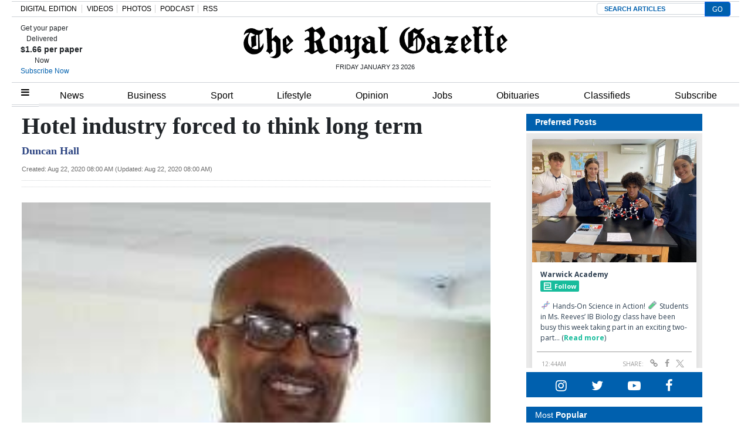

--- FILE ---
content_type: text/html; charset=UTF-8
request_url: https://royalgazette.friends2follow.com/f2f/widget/html/socialstack/123/0/20/150/1/2/0/0
body_size: 12638
content:
<!doctype html><html lang="en"><head><meta charset="utf-8"><meta http-equiv="X-UA-Compatible" content="IE=edge,chrome=1" /><meta name="viewport" content="width=device-width, initial-scale=1"><meta name="robots" content="noindex, nofollow"><title>Bermuda Royal Gazette</title><meta name="description" content="This is a social-media hub curated for engagement by Bermuda Royal Gazette staff."><link rel="stylesheet" href="/sites/all/modules/friends2follow/dist/friends2follow_socialstack.min.css?v=20250802"><link href="//fonts.googleapis.com/css?family=Open+Sans:400,700" rel="stylesheet" type="text/css"><style>body, .socialstack-content, #socialstack-loading, #infscr-loading, .socialstack-content .over-photo, .socialstack-content .event, .socialstack-content .embedded_post,.socialstack-content .socialstack-toolbar .url-field-wrapper, .socialstack-content .socialstack-toolbar .url-field-wrapper input,#f2f_cube .cube_item .toolbar .url-field-wrapper, #f2f_cube .cube_item .toolbar .url-field-wrapper input,.postfeed-item .share-tools .url-field-wrapper, .postfeed-item .share-tools .url-field-wrapper input {background-color: #ffffff;}body, #socialstack-loading, #infscr-loading, .socialstack-toolbar .url-field-wrapper, .socialstack-content .socialstack-toolbar .url-field-wrapper input,#f2f_cube .cube_item .toolbar .url-field-wrapper, #f2f_cube .cube_item .toolbar .url-field-wrapper input,.postfeed-item .share-tools .url-field-wrapper, .postfeed-item .share-tools .url-field-wrapper input {font-family: "Open Sans", Arial, "Helvetica Neue", Helvetica, sans-serif;color: #2C3E50;}.socialstack-content .header .time {font-family: "Open Sans", Arial, "Helvetica Neue", Helvetica, sans-serif;color: #9a9a9a;}a {font-family: "Open Sans", Arial, "Helvetica Neue", Helvetica, sans-serif;color: #18BC9C;}a:hover {color: #18BC9C;}.postfeed-item a.username, .mobilebanner-item a.username, .socialstack-content .header a.username, .socialstack-content .embedded_post a.username {font-family: "Open Sans", Arial, "Helvetica Neue", Helvetica, sans-serif;color: #2C3E50;}#f2f_cube .cube_item .header a.username {font-family: "Open Sans", Arial, "Helvetica Neue", Helvetica, sans-serif;color: #ffffff;background-color: #18BC9C;}#f2f_cube .cube_item .header .time {font-family: "Open Sans", Arial, "Helvetica Neue", Helvetica, sans-serif;}#f2f_cube .cube_item .header .time, #f2f_cube .cube_item .header .follow-wrapper, #f2f_cube .cube_item .description {color: #2C3E50;background-color: rgba(255,255,255, .9);}#f2f_cube .cube_item .toolbar{border-color: #ffffff;}#f2f_cube_nav a {color: #2C3E50;}.postfeed-item a.username:hover, .mobilebanner-item a.username:hover,, .socialstack-content .header a.username:hover {color: #2C3E50;}#friends2follow_widget_socialstack_wrapper {background-color: #eaeaea;}#friends2follow_widget_socialstack_wrapper .tumblr .socialstack-content .question{background-color: #f3f3f3;}#friends2follow_widget_socialstack_wrapper .tumblr .socialstack-content .question::after{border-color: #f3f3f3  transparent;}#friends2follow_widget_socialstack_wrapper .socialstack-content, #socialstack-loading, #infscr-loading, #postfeed-loading, .socialstack-content .socialstack-toolbar .url-field-wrapper, .postfeed-item .share-tools .url-field-wrapper, #friends2follow_add_my_business_cta a, #friends2follow_add_my_business_cta a .bubble {-moz-box-shadow: 0px 0px 7px 2px rgba(215,215,215,.5);-webkit-box-shadow: 0px 0px 7px 2px rgba(215,215,215,.5);box-shadow: 0px 0px 7px 2px rgba(215,215,215,.5);}.postfeed-item, .postfeed-item .header {border-color: #eeeeee;}.postfeed-item .time-column {font-family: "Open Sans", Arial, "Helvetica Neue", Helvetica, sans-serif;color: #949494;border-color: #eeeeee;background-color: #f7f7f7;}.postfeed-item .via, .mobilebanner-item .via,.postfeed-item.facebook .from_group, .mobilebanner-item.facebook .from_group,.postfeed-item.reddit .from_domain, .mobilebanner-item.reddit .from_domain,.mobilebanner-item .footer{color: #949494;}.socialstack-content .event,.socialstack-content .offer,.socialstack-content .auto,.socialstack-content .realestate,.socialstack-content .embedded_post,.socialstack-content .socialstack-toolbar,.socialstack-content .socialstack-toolbar .url-field-wrapper input,.postfeed-item .share-tools .url-field-wrapper input{border-color: #9a9a9a;}.socialstack-content .socialstack-toolbar a,.postfeed-item .share-tools li a,.socialstack-content .socialstack-toolbar .label,.socialstack-content .tweet-tools a,.postfeed-item .tweet-tools li a,.socialstack-content .socialstack-toolbar .time,.socialstack-content .featured_streams a,.socialstack-content .featured_streams .label,.socialstack-content .featured_streams .hellip,.facebook .socialstack-content .from_group,.reddit .socialstack-content .from_domain{color: #9a9a9a;}.cube_item .tweet-tools li a, .cube_item .toolbar li a{color: #2C3E50;}.socialstack-content .socialstack-toolbar .label,.cube_item .toolbar .label,.socialstack-content .featured_streams .label,.socialstack-content .featured_streams .hellip,.socialstack-content .socialstack-toolbar .time,.cube_item .toolbar .time{font-family: "Open Sans", Arial, "Helvetica Neue", Helvetica, sans-serif;}.socialstack-content .socialstack-toolbar a:hover,.postfeed-item .share-tools li a:hover,.socialstack-content .tweet-tools a:hover,.postfeed-item .tweet-tools li a:hover,.socialstack-content .featured_streams a:hover,.socialstack-content .socialstack-toolbar .shareable-url.open a,.postfeed-item .share-tools li.shareable-url.open a{color: #18BC9C;}.socialstack-content .socialstack-toolbar .url-field-wrapper:before{border-bottom: 8px solid #ffffff;}.postfeed-item .share-tools .url-field-wrapper:before{border-right: 8px solid #ffffff;}.socialstack-content .banner span{color: #ffffff;background-color: #18BC9C;}.socialstack-content .banner span::before, .socialstack-content .banner span::after{border-top-color: rgba(0,148,116,1);}#friends2follow_add_my_business_cta a{color: #ffffff;background-color: #18BC9C;border: 2px solid #ffffff;}#friends2follow_add_my_business_cta a .bubble{color: #2C3E50;background-color: #ffffff;}#friends2follow_add_my_business_cta a .bubble:after{border-left-color: #ffffff;}#friends2follow_inquiry_form_modal, #friends2follow_inquiry_form, #friends2follow_inquiry_form input {font-family:"Open Sans", Arial, "Helvetica Neue", Helvetica, sans-serif;color: #2C3E50;}#friends2follow_inquiry_form_modal_vale, #friends2follow_inquiry_form_modal .modal_content .modal_body, #friends2follow_inquiry_form, #friends2follow_inquiry_form input{background-color: #ffffff !important;}#friends2follow_inquiry_form_modal .modal_content .modal_body{-moz-box-shadow: 0px 0px 18px 6px rgba(215,215,215,.5);-webkit-box-shadow: 0px 0px 18px 6px rgba(215,215,215,.5);box-shadow: 0px 0px 18px 6px rgba(215,215,215,.5);}#friends2follow_inquiry_form a {font-family: "Open Sans", Arial, "Helvetica Neue", Helvetica, sans-serif;color: #18BC9C;}#friends2follow_inquiry_form a:hover {color: #18BC9C;}#friends2follow_inquiry_form input{border-color: #e5e5e5;}#friends2follow_inquiry_form input:focus {border-color: #18BC9C;}#friends2follow_inquiry_form .form-submit button {font-family: "Open Sans", Arial, "Helvetica Neue", Helvetica, sans-serif;color: #ffffff;background-color: #18BC9C;}#friends2follow_inquiry_form_modal .modal_content .modal_close a{color: #ffffff;background-color: #2C3E50;}#friends2follow_widget_inquiry_form_wrapper {background-color: #eaeaea;}#socialstack-up, #socialstack-down {background-color: rgba(234,234,234,.8);}#postfeed-up, #postfeed-down {background-color: rgba(255,255,255,.8);}.sponsor .socialstack-content{border-color: #18BC9C;}.sponsor.postfeed-item{border-color: #07ab8b !important;}.sponsor .socialstack-content .sponsor-bar,.sponsor.postfeed-item .sponsor-bar{font-family: "Open Sans", Arial, "Helvetica Neue", Helvetica, sans-serif;background-color: #18BC9C;color: #ffffff;}.promo .socialstack-content{border: 4px dashed #9a9a9a;}.promo .socialstack-content a{color: #9a9a9a;}.promo .socialstack-content .network-icons .network-icon{color: #ffffff;background-color: #9a9a9a;}.promo .socialstack-content a .promo-line{font-family: "Open Sans", Arial, "Helvetica Neue", Helvetica, sans-serif;}.promo .socialstack-content a .promo-cta{background-color: #18BC9C;color: #ffffff;}.promo.postfeed-item{border-color: #eeeeee;background-color: #ffffff;}.promo.postfeed-item a{color: #9a9a9a;}.promo.postfeed-item .network-icons .network-icon{color: #ffffff;background-color: #9a9a9a;}.promo.postfeed-item a .promo-line{font-family: "Open Sans", Arial, "Helvetica Neue", Helvetica, sans-serif;}.promo.postfeed-item a .promo-cta{background-color: #18BC9C;color: #ffffff;}@media only screen and (min-width: 250px) and (min-device-width: 250px){.postfeed-item .time-column {background-color: transparent;color: #9a9a9a;}}</style></head><body><div id="body"><div id="friends2follow_widget_socialstack_wrapper" class=""><div id="socialstack-container" class="clearfix"><div class="grid-sizer"></div><div class="gutter-sizer"></div><section class="socialstack-item f2f no_avatar" data-widget="123" data-advertisers="122" data-sources="3860" data-nid="61048" data-htimestamp="1769169344" data-hash="311a03b931c3ff3e94887d2235269ffe"><div class="socialstack-content"><a href="https://facebook.com/150404131758770_1212402334203778" target="_blank" class="photo_link"><img src="[data-uri]" data-src="https://friends2follow-us.s3.amazonaws.com/external-images/2384bf3e3118babf26b6b46efff4e0b6a6cabc37f264d42bd12a7e69734643ec" class="lazy photo" width="480" height="360" alt="Attached photo." data-offset="300" /></a><div class="header"><a href="https://www.facebook.com/150404131758770" target="_blank" class="username">Warwick Academy</a><div class="f2f-follow-wrapper follow-wrapper"><a class="f2f-follow-button follow-button" href="https://www.facebook.com/150404131758770" target="_blank" title="Follow Warwick Academy"><span class="icon icon-f2f"></span>Follow</a></div></div><p class=""><span class="body long">🧬 Hands-On Science in Action! 🧪
Students in Ms. Reeves’ IB Biology class have been busy this week taking part in an exciting two-part&hellip; (<a href="https://facebook.com/150404131758770_1212402334203778" target="_blank">Read more</a>)</span></p><div class="socialstack-toolbar"><div class="time" data-timestamp="1769129069"></div><ul class="share-tools" data-long-url="https://royalgazette.friends2follow.com/f2fa.php?ac=viral&wi=123&it=122/3860/61048&ti=0&ha=925d0abb19d1b86eccfcf38df0e29a5c&ta=e1c973757a4dd118a468e340b0883eee" data-short-url="" data-hash="7419b22ecf95c9819799b91b1b8938e3"><li><span class="label">Share:</span></li><li class="shareable-url"><a class="share-url" title="Share-able URL" href="#"><span class="icon-link"><span>Share-able URL</span></span></a><div class="url-field-wrapper"><label for="f2fly_61048">Share-able URL</label><input id="f2fly_61048" type="text" name="url" value=""/></div></li><li><a class="share-facebook" title="Share on Facebook" href="#" data-href="http://www.facebook.com/sharer.php?u=" data-orig-url="https://facebook.com/150404131758770_1212402334203778"><span class="icon-facebook"><span>Share on Facebook</span></span></a></li><li><a class="share-twitter" title="Share on Twitter" href="#" data-href="https://twitter.com/intent/tweet?url="><span class="icon-twitter"><span>Share on Twitter</span></span></a></li></ul></div></div></section><!-- <a href="https://demo.friends2follow.com/outgoingferry.php">maximum-routine</a> --><section class="socialstack-item facebook " data-widget="123" data-advertisers="120" data-sources="3852" data-nid="61047" data-htimestamp="1769169344" data-hash="c51e393137f2bfe5cac8a0995f60349f"><div class="socialstack-content"><a href="https://www.facebook.com/524447436354812/posts/1492225542910325" target="_blank" class="photo_link"><img src="[data-uri]" data-src="https://scontent-iad3-2.xx.fbcdn.net/v/t39.30808-6/618670300_1492221292910750_3505980460478743555_n.jpg?_nc_cat=103&ccb=1-7&_nc_sid=127cfc&_nc_ohc=EeQ2c0fMC3MQ7kNvwH_QEUV&_nc_oc=AdlGk_vcvU0jXiByp5reLsWHQ85pUdwzn1dnQyJaP6Y6LlPnzKlpWjffUJ_t2vg33hs&_nc_zt=23&_nc_ht=scontent-iad3-2.xx&edm=AKK4YLsEAAAA&_nc_gid=h2ZcfaLaLKWDLUwaqHjTdQ&_nc_tpa=Q5bMBQGI7kUDLkPbbCQAlkStnkxNusfk0PGScOtabWAEb3z3xht3600OzrZYkRcZi91U7zVDmGJM81wO&oh=00_AfodquDpv7wo_wKTlYTcmL3f7Y8wdlIRTUbC1BLJczfU0Q&oe=697887CD" class="lazy photo" width="480" height="270" alt="Attached photo." data-offset="300" /></a><div class="header"><a href="https://www.facebook.com/227079800801133" target="_blank"><img src="[data-uri]" data-src="https://scontent-iad3-1.xx.fbcdn.net/v/t39.30808-1/352506782_740042634795290_6175211654258207689_n.jpg?stp=c43.0.306.306a_cp0_dst-jpg_s50x50_tt6&_nc_cat=109&ccb=1-7&_nc_sid=f907e8&_nc_ohc=Z0eWHlKQyFwQ7kNvwEEerR-&_nc_oc=AdlD9tRO4n01WvuNb75EmaruuoMDbJHky4Mruh8X74k3x89ufeS7GZHA3CoLU7MnpVw&_nc_zt=24&_nc_ht=scontent-iad3-1.xx&edm=AOf6bZoEAAAA&_nc_gid=dyoQOfpUZogw8YxLkxKEmw&_nc_tpa=Q5bMBQF70Ms6hFdf9ZfwRDh6ZmMapJNeZ1D8SBWwY1sE4nybOC4xVtDJ9XBVHFtCPltbBNP5c7DSLcrz&oh=00_AfrgE0mXux2rAaLLrtacwddQMQbLfBzgH7EfxD8Y-neBBQ&oe=6976D3A8" class="lazy avatar" width="38" height="38" alt="Saltus Grammar School's avatar." data-offset="300" /></a><a href="https://www.facebook.com/227079800801133" target="_blank" class="username">Saltus Grammar School</a><div class="facebook-lite-follow-wrapper follow-wrapper"><a class="facebook-lite-follow-button follow-button" href="https://www.facebook.com/227079800801133" target="_blank" title="Follow Saltus Grammar School on Facebook"><span class="icon icon-facebook"></span>Follow</a></div></div><p class=""><span class="body long">Yesterday, as a part of the KPMG investment Challenge Club, Caitlyn K. (Grade 9) was invited to participate in this year’s KPMG Investment&hellip; (<a href="https://www.facebook.com/524447436354812/posts/1492225542910325" target="_blank">View post</a>)</span></p><div class="socialstack-toolbar"><div class="time" data-timestamp="1769119659"></div><ul class="share-tools" data-long-url="https://royalgazette.friends2follow.com/f2fa.php?ac=viral&wi=123&it=120/3852/61047&ti=0&ha=3b6a98828aafe428dbabb72ca986058d&ta=8495f99993bbe53ef9777d163ffc2be8" data-short-url="" data-hash="bc36623afa4b728e93e72ee74fc2498d"><li><span class="label">Share:</span></li><li class="shareable-url"><a class="share-url" title="Share-able URL" href="#"><span class="icon-link"><span>Share-able URL</span></span></a><div class="url-field-wrapper"><label for="f2fly_61047">Share-able URL</label><input id="f2fly_61047" type="text" name="url" value=""/></div></li><li><a class="share-facebook" title="Share on Facebook" href="#" data-href="http://www.facebook.com/sharer.php?u=" data-orig-url="https://www.facebook.com/524447436354812/posts/1492225542910325"><span class="icon-facebook"><span>Share on Facebook</span></span></a></li><li><a class="share-twitter" title="Share on Twitter" href="#" data-href="https://twitter.com/intent/tweet?url="><span class="icon-twitter"><span>Share on Twitter</span></span></a></li></ul></div></div></section><a href="https://demo.friends2follow.com/outgoingferry.php"><!-- maximum-routine --></a><section class="socialstack-item f2f no_avatar" data-widget="123" data-advertisers="202" data-sources="22408" data-nid="61046" data-htimestamp="1769169344" data-hash="a7b9f89454d8ef6ac99cb02f34ae5c06"><div class="socialstack-content"><a href="https://facebook.com/511101512248447_1467522448709292" target="_blank" class="photo_link"><img src="[data-uri]" data-src="https://friends2follow-us.s3.amazonaws.com/external-images/b81184c2a044bc05214c7a9a244c008602df5a315f5fe5ef3395d52868ae723b" class="lazy photo" width="480" height="640" alt="Attached photo." data-offset="300" /></a><div class="header"><a href="https://www.facebook.com/mastershomecentre" target="_blank" class="username">Masters Home Centre</a><div class="f2f-follow-wrapper follow-wrapper"><a class="f2f-follow-button follow-button" href="https://www.facebook.com/mastershomecentre" target="_blank" title="Follow Masters Home Centre"><span class="icon icon-f2f"></span>Follow</a></div></div><p class=""><span class="body medium">New in Homeworks Department on the 2nd floor











 (<a href="https://facebook.com/511101512248447_1467522448709292" target="_blank">Read more</a>)</span></p><div class="socialstack-toolbar"><div class="time" data-timestamp="1769104876"></div><ul class="share-tools" data-long-url="https://royalgazette.friends2follow.com/f2fa.php?ac=viral&wi=123&it=202/22408/61046&ti=0&ha=3d105f1dee736114db37c1861ce59421&ta=2df3b4c38aa1969a7ddf07e0bce59d3c" data-short-url="" data-hash="266939196241737f84c9ddef6aeb25b6"><li><span class="label">Share:</span></li><li class="shareable-url"><a class="share-url" title="Share-able URL" href="#"><span class="icon-link"><span>Share-able URL</span></span></a><div class="url-field-wrapper"><label for="f2fly_61046">Share-able URL</label><input id="f2fly_61046" type="text" name="url" value=""/></div></li><li><a class="share-facebook" title="Share on Facebook" href="#" data-href="http://www.facebook.com/sharer.php?u=" data-orig-url="https://facebook.com/511101512248447_1467522448709292"><span class="icon-facebook"><span>Share on Facebook</span></span></a></li><li><a class="share-twitter" title="Share on Twitter" href="#" data-href="https://twitter.com/intent/tweet?url="><span class="icon-twitter"><span>Share on Twitter</span></span></a></li></ul></div></div></section><a href="https://demo.friends2follow.com/outgoingferry.php"><div style="height: 0px; width: 0px;"></div></a><section class="socialstack-item facebook " data-widget="123" data-advertisers="121" data-sources="3856" data-nid="61045" data-htimestamp="1769169344" data-hash="faccaee7cb12f631cbbb754ceb8f1397"><div class="socialstack-content"><a href="https://www.facebook.com/1107773334684784/posts/1514009390727841" target="_blank" class="photo_link"><img src="[data-uri]" data-src="https://scontent-iad3-2.xx.fbcdn.net/v/t39.30808-6/619784342_1513887947406652_8399163919423597373_n.jpg?_nc_cat=100&ccb=1-7&_nc_sid=127cfc&_nc_ohc=QAaedoJr_Q0Q7kNvwFhlPv_&_nc_oc=Adny2tuEvjqHxL-lnjHKkKyqBbDbwJAiBtryj4BkQ6dzUH3VjDjargwbmD082idGUFc&_nc_zt=23&_nc_ht=scontent-iad3-2.xx&edm=AKK4YLsEAAAA&_nc_gid=4jbgW7gV7EnGf9k_ELc7sA&_nc_tpa=Q5bMBQG6_oYcKy_cSH-j8UThCvRdHRMwzMer35yk5Lvm2rQEeWdvQdJ_nI-7dH6rQbNgxIZw5JbHPVnY&oh=00_AfqtNzYQfOlK-KeOYGI7U3kZK3ZLP2sa6l1LMcOvSdnMQg&oe=69783D6F" class="lazy photo" width="480" height="600" alt="Attached photo." data-offset="300" /></a><div class="header"><a href="https://www.facebook.com/122732467780429" target="_blank"><img src="[data-uri]" data-src="https://scontent-iad3-2.xx.fbcdn.net/v/t39.30808-1/301572134_503591411769649_4802122341457797307_n.png?stp=cp0_dst-png_s50x50&_nc_cat=106&ccb=1-7&_nc_sid=f907e8&_nc_ohc=LzdAnj6ldBIQ7kNvwEEqFGH&_nc_oc=AdnP8ilC6j7wpVOXqYTvEyWkUXSH3PkNNyvo0Wz8CNMel_m1f5ymtJ5QkaTVBxrnLKk&_nc_zt=24&_nc_ht=scontent-iad3-2.xx&edm=AOf6bZoEAAAA&_nc_gid=4PjHB7Ch-yYqV7NyGcQ7eQ&_nc_tpa=Q5bMBQEVv-6drHOSOYiHT6H_z8ccdbrx_sTA2Z_xsmLdzT7AC1mgRKgLGL5d8OzPJQ1igjow13n2NzKy&oh=00_AfoJmF0bCzYvm9WLn-QBhRWSH0nRabYYlo7W9DMmuC_yRA&oe=697847AA" class="lazy avatar" width="38" height="38" alt="Mount Saint Agnes Academy's avatar." data-offset="300" /></a><a href="https://www.facebook.com/122732467780429" target="_blank" class="username">Mount Saint Agnes Academy</a><div class="facebook-lite-follow-wrapper follow-wrapper"><a class="facebook-lite-follow-button follow-button" href="https://www.facebook.com/122732467780429" target="_blank" title="Follow Mount Saint Agnes Academy on Facebook"><span class="icon icon-facebook"></span>Follow</a></div></div><p class=""><span class="body long">Congratulations to our amazing elementary girls for their determination in yesterday’s Netball Tournament! We are incredibly proud of your&hellip; (<a href="https://www.facebook.com/1107773334684784/posts/1514009390727841" target="_blank">View post</a>)</span></p><div class="socialstack-toolbar"><div class="time" data-timestamp="1769104810"></div><ul class="share-tools" data-long-url="https://royalgazette.friends2follow.com/f2fa.php?ac=viral&wi=123&it=121/3856/61045&ti=0&ha=9af440978dd4add3287be4870f0ffa4c&ta=3eb664b6dea335c67445e54c89151909" data-short-url="" data-hash="b969c99bc5a91c14952e1993a13cacd9"><li><span class="label">Share:</span></li><li class="shareable-url"><a class="share-url" title="Share-able URL" href="#"><span class="icon-link"><span>Share-able URL</span></span></a><div class="url-field-wrapper"><label for="f2fly_61045">Share-able URL</label><input id="f2fly_61045" type="text" name="url" value=""/></div></li><li><a class="share-facebook" title="Share on Facebook" href="#" data-href="http://www.facebook.com/sharer.php?u=" data-orig-url="https://www.facebook.com/1107773334684784/posts/1514009390727841"><span class="icon-facebook"><span>Share on Facebook</span></span></a></li><li><a class="share-twitter" title="Share on Twitter" href="#" data-href="https://twitter.com/intent/tweet?url="><span class="icon-twitter"><span>Share on Twitter</span></span></a></li></ul></div></div></section><div style="position: absolute; top: -250px; left: -250px;"><a href="https://demo.friends2follow.com/outgoingferry.php">maximum-routine</a></div><section class="socialstack-item facebook " data-widget="123" data-advertisers="153" data-sources="4473" data-nid="61044" data-htimestamp="1769169344" data-hash="40c9943d7096519b392ad04eaf99885c"><div class="socialstack-content"><a href="https://www.facebook.com/452230659300068/posts/1563576494832140" target="_blank" class="photo_link"><img src="[data-uri]" data-src="https://scontent-iad3-2.xx.fbcdn.net/v/t39.30808-6/619656332_1563576474832142_8142001893374886787_n.jpg?stp=dst-jpg_s960x960_tt6&_nc_cat=103&ccb=1-7&_nc_sid=127cfc&_nc_ohc=q9RP8rudP-sQ7kNvwHC_YFu&_nc_oc=AdlV2L0mjST1qy-1W9r425ysFvh14yPHKTQVx0lKWKs25SQzXVBmRoeeveXaZkKswtw&_nc_zt=23&_nc_ht=scontent-iad3-2.xx&edm=AKK4YLsEAAAA&_nc_gid=_kkz5dxkgyq_2FWlo2rrSQ&_nc_tpa=Q5bMBQFxDQvjz5jpH736lohk1Z0xzzvWGLai7R5mx2o5684TIWpm2zKnpLt-5WgzG2ymjsHenNSp4O-_&oh=00_Afq9sNciYzsq8-10-G7GQegO65y_fm3edQ1Td6m-idF72A&oe=697810E7" class="lazy photo" width="480" height="640" alt="Attached photo." data-offset="300" /></a><div class="header"><a href="https://www.facebook.com/121880661259956" target="_blank"><img src="[data-uri]" data-src="https://scontent-iad3-2.xx.fbcdn.net/v/t39.30808-1/315648259_798716544651476_3711390204068494423_n.jpg?stp=cp0_dst-jpg_s50x50_tt6&_nc_cat=106&ccb=1-7&_nc_sid=f907e8&_nc_ohc=eMqQMfQJiZkQ7kNvwHQhveP&_nc_oc=Adn3qlAxDnGRuoPLuvRhdf88LVsZZflI9Zvaq8p950T0uiCyI4ZSuY6gxRaBks8lI2c&_nc_zt=24&_nc_ht=scontent-iad3-2.xx&edm=AOf6bZoEAAAA&_nc_gid=4f0Wk8sMh4nEwaxT01nJTw&_nc_tpa=Q5bMBQENjURpwZxwaLDDP_GM0F158hHtR6Z8lUUf64yC90GUuwf5SrzYjuExDLQ5WV4lonbgKhFrWnlw&oh=00_Afpbu-MUmuxmS5Ukf6KFL3XI4lBKl31s2E3z058DeRU2pQ&oe=6977FBD7" class="lazy avatar" width="38" height="38" alt="The Bermuda High School's avatar." data-offset="300" /></a><a href="https://www.facebook.com/121880661259956" target="_blank" class="username">The Bermuda High School</a><div class="facebook-lite-follow-wrapper follow-wrapper"><a class="facebook-lite-follow-button follow-button" href="https://www.facebook.com/121880661259956" target="_blank" title="Follow The Bermuda High School on Facebook"><span class="icon icon-facebook"></span>Follow</a></div></div><p class=""><span class="body long">On Wednesday, Isla C, Abigail C, Isla M and Anna M attended the KPMG Annual Investment Challenge alongside Mr Lovence. The challenge is a&hellip; (<a href="https://www.facebook.com/452230659300068/posts/1563576494832140" target="_blank">View post</a>)</span></p><div class="socialstack-toolbar"><div class="time" data-timestamp="1769101505"></div><ul class="share-tools" data-long-url="https://royalgazette.friends2follow.com/f2fa.php?ac=viral&wi=123&it=153/4473/61044&ti=0&ha=94e49f8c3bcb33bc1483f3eb24543a2a&ta=444f2aebde0cd307c2a3f6f275b789cf" data-short-url="" data-hash="8d67b195136692cc0978add49c4847b3"><li><span class="label">Share:</span></li><li class="shareable-url"><a class="share-url" title="Share-able URL" href="#"><span class="icon-link"><span>Share-able URL</span></span></a><div class="url-field-wrapper"><label for="f2fly_61044">Share-able URL</label><input id="f2fly_61044" type="text" name="url" value=""/></div></li><li><a class="share-facebook" title="Share on Facebook" href="#" data-href="http://www.facebook.com/sharer.php?u=" data-orig-url="https://www.facebook.com/452230659300068/posts/1563576494832140"><span class="icon-facebook"><span>Share on Facebook</span></span></a></li><li><a class="share-twitter" title="Share on Twitter" href="#" data-href="https://twitter.com/intent/tweet?url="><span class="icon-twitter"><span>Share on Twitter</span></span></a></li></ul></div></div></section><a href="https://demo.friends2follow.com/outgoingferry.php"></a><section class="socialstack-item facebook " data-widget="123" data-advertisers="153" data-sources="4473" data-nid="61043" data-htimestamp="1769169344" data-hash="bf451962f1c7ad3fcace5e317b9e0821"><div class="socialstack-content"><a href="https://www.facebook.com/452230659300068/posts/1563492328173890" target="_blank" class="photo_link"><img src="[data-uri]" data-src="https://scontent-iad3-1.xx.fbcdn.net/v/t39.30808-6/619229695_1563492214840568_3237470480455025685_n.jpg?stp=dst-jpg_p720x720_tt6&_nc_cat=108&ccb=1-7&_nc_sid=127cfc&_nc_ohc=0iQ1BXoZx5oQ7kNvwFHhbXK&_nc_oc=AdmzfbZnf0daSCP-veolc5aJ-9zehndCypVzzCLz8gdtVdjhQZaLHo9Iq4KKlwLljWw&_nc_zt=23&_nc_ht=scontent-iad3-1.xx&edm=AKK4YLsEAAAA&_nc_gid=LqDHAAdWGkSkU4-JWPIo8A&_nc_tpa=Q5bMBQHvGcTuvB7GOgxZOeNFTpEurwJ-8jP1p6Hif0lr9iZpIYAv44saQAq0kIVdLF0VYEJ0fbtlVYar&oh=00_Afq393nV2p-ChjYJmgQ2Qp_Kgdlk-Tv5k2Scgn1x6DhmSg&oe=697811E4" class="lazy photo" width="480" height="600" alt="Attached photo." data-offset="300" /></a><div class="header"><a href="https://www.facebook.com/121880661259956" target="_blank"><img src="[data-uri]" data-src="https://scontent-iad3-2.xx.fbcdn.net/v/t39.30808-1/315648259_798716544651476_3711390204068494423_n.jpg?stp=cp0_dst-jpg_s50x50_tt6&_nc_cat=106&ccb=1-7&_nc_sid=f907e8&_nc_ohc=eMqQMfQJiZkQ7kNvwHQhveP&_nc_oc=Adn3qlAxDnGRuoPLuvRhdf88LVsZZflI9Zvaq8p950T0uiCyI4ZSuY6gxRaBks8lI2c&_nc_zt=24&_nc_ht=scontent-iad3-2.xx&edm=AOf6bZoEAAAA&_nc_gid=4f0Wk8sMh4nEwaxT01nJTw&_nc_tpa=Q5bMBQENjURpwZxwaLDDP_GM0F158hHtR6Z8lUUf64yC90GUuwf5SrzYjuExDLQ5WV4lonbgKhFrWnlw&oh=00_Afpbu-MUmuxmS5Ukf6KFL3XI4lBKl31s2E3z058DeRU2pQ&oe=6977FBD7" class="lazy avatar" width="38" height="38" alt="The Bermuda High School's avatar." data-offset="300" /></a><a href="https://www.facebook.com/121880661259956" target="_blank" class="username">The Bermuda High School</a><div class="facebook-lite-follow-wrapper follow-wrapper"><a class="facebook-lite-follow-button follow-button" href="https://www.facebook.com/121880661259956" target="_blank" title="Follow The Bermuda High School on Facebook"><span class="icon icon-facebook"></span>Follow</a></div></div><p class=""><span class="body long">🌟MEET OUR ENSEMBLE🌟⁠
⁠
🎭 Zoe Kulkarni returns to the stage as part of our ensemble 🎭⁠
⁠
🗓 Little Shop of Horrors will&hellip; (<a href="https://www.facebook.com/452230659300068/posts/1563492328173890" target="_blank">View post</a>)</span></p><div class="socialstack-toolbar"><div class="time" data-timestamp="1769094014"></div><ul class="share-tools" data-long-url="https://royalgazette.friends2follow.com/f2fa.php?ac=viral&wi=123&it=153/4473/61043&ti=0&ha=5e1058b7081e43408816419159a7ddb2&ta=286cd016c259fc0885f06f751cc2cf46" data-short-url="" data-hash="b36542400258610de6cc341791227244"><li><span class="label">Share:</span></li><li class="shareable-url"><a class="share-url" title="Share-able URL" href="#"><span class="icon-link"><span>Share-able URL</span></span></a><div class="url-field-wrapper"><label for="f2fly_61043">Share-able URL</label><input id="f2fly_61043" type="text" name="url" value=""/></div></li><li><a class="share-facebook" title="Share on Facebook" href="#" data-href="http://www.facebook.com/sharer.php?u=" data-orig-url="https://www.facebook.com/452230659300068/posts/1563492328173890"><span class="icon-facebook"><span>Share on Facebook</span></span></a></li><li><a class="share-twitter" title="Share on Twitter" href="#" data-href="https://twitter.com/intent/tweet?url="><span class="icon-twitter"><span>Share on Twitter</span></span></a></li></ul></div></div></section><a href="https://demo.friends2follow.com/outgoingferry.php"><!-- maximum-routine --></a><section class="socialstack-item facebook " data-widget="123" data-advertisers="121" data-sources="3856" data-nid="61042" data-htimestamp="1769169344" data-hash="0439c0d8f2c52cf4294a14d725f2010d"><div class="socialstack-content"><a href="https://www.facebook.com/1107773334684784/posts/1513730674089046" target="_blank" class="photo_link"><img src="[data-uri]" data-src="https://scontent-iad3-2.xx.fbcdn.net/v/t39.30808-6/618902057_1512986360830144_7816461269876361734_n.jpg?_nc_cat=103&ccb=1-7&_nc_sid=127cfc&_nc_ohc=ChNBwtMHCX4Q7kNvwEPJwmk&_nc_oc=Adnzw_rD9WYpYqxNGRt0em2BXU8h7f3wMc_3MdkFStTYTv_7LMy_O4pORP7aWOnHCrI&_nc_zt=23&_nc_ht=scontent-iad3-2.xx&edm=AKK4YLsEAAAA&_nc_gid=nw0s2S_Y0Q_NrzoklnFMAg&_nc_tpa=Q5bMBQFqqhimN2FEZR6cscRyCgb9lfbLU9nSU6PBL6N3eldNs-1sMOCR2ZvpxKhZ-HjrYgeLw5pslPCf&oh=00_AfpnbGdP-I95msBFe0dR_N3d1FCcTvw6c9wdVjk4-qxDYw&oe=697898FD" class="lazy photo" width="480" height="324" alt="Attached photo." data-offset="300" /></a><div class="header"><a href="https://www.facebook.com/122732467780429" target="_blank"><img src="[data-uri]" data-src="https://scontent-iad3-2.xx.fbcdn.net/v/t39.30808-1/301572134_503591411769649_4802122341457797307_n.png?stp=cp0_dst-png_s50x50&_nc_cat=106&ccb=1-7&_nc_sid=f907e8&_nc_ohc=LzdAnj6ldBIQ7kNvwEEqFGH&_nc_oc=AdnP8ilC6j7wpVOXqYTvEyWkUXSH3PkNNyvo0Wz8CNMel_m1f5ymtJ5QkaTVBxrnLKk&_nc_zt=24&_nc_ht=scontent-iad3-2.xx&edm=AOf6bZoEAAAA&_nc_gid=4PjHB7Ch-yYqV7NyGcQ7eQ&_nc_tpa=Q5bMBQEVv-6drHOSOYiHT6H_z8ccdbrx_sTA2Z_xsmLdzT7AC1mgRKgLGL5d8OzPJQ1igjow13n2NzKy&oh=00_AfoJmF0bCzYvm9WLn-QBhRWSH0nRabYYlo7W9DMmuC_yRA&oe=697847AA" class="lazy avatar" width="38" height="38" alt="Mount Saint Agnes Academy's avatar." data-offset="300" /></a><a href="https://www.facebook.com/122732467780429" target="_blank" class="username">Mount Saint Agnes Academy</a><div class="facebook-lite-follow-wrapper follow-wrapper"><a class="facebook-lite-follow-button follow-button" href="https://www.facebook.com/122732467780429" target="_blank" title="Follow Mount Saint Agnes Academy on Facebook"><span class="icon icon-facebook"></span>Follow</a></div></div><p class=""><span class="body long">This week's THROWBACK THURSDAY photo was featured in the 1977 yearbook. We all recognize the location, but can you name the students? We&hellip; (<a href="https://www.facebook.com/1107773334684784/posts/1513730674089046" target="_blank">View post</a>)</span></p><div class="socialstack-toolbar"><div class="time" data-timestamp="1769083207"></div><ul class="share-tools" data-long-url="https://royalgazette.friends2follow.com/f2fa.php?ac=viral&wi=123&it=121/3856/61042&ti=0&ha=5c09d541e150a398bd5b866b4d6d9415&ta=03294a8bc89b414b71a6782e831d5cbd" data-short-url="" data-hash="cd59f732b9d502543cf00b1be7378db4"><li><span class="label">Share:</span></li><li class="shareable-url"><a class="share-url" title="Share-able URL" href="#"><span class="icon-link"><span>Share-able URL</span></span></a><div class="url-field-wrapper"><label for="f2fly_61042">Share-able URL</label><input id="f2fly_61042" type="text" name="url" value=""/></div></li><li><a class="share-facebook" title="Share on Facebook" href="#" data-href="http://www.facebook.com/sharer.php?u=" data-orig-url="https://www.facebook.com/1107773334684784/posts/1513730674089046"><span class="icon-facebook"><span>Share on Facebook</span></span></a></li><li><a class="share-twitter" title="Share on Twitter" href="#" data-href="https://twitter.com/intent/tweet?url="><span class="icon-twitter"><span>Share on Twitter</span></span></a></li></ul></div></div></section><a href="https://demo.friends2follow.com/outgoingferry.php"></a><section class="socialstack-item facebook " data-widget="123" data-advertisers="153" data-sources="4473" data-nid="61038" data-htimestamp="1769169344" data-hash="e90b85e2f5a21af53522d0f5ea099381"><div class="socialstack-content"><a href="https://www.facebook.com/452230659300068/posts/1562806484909141" target="_blank" class="photo_link"><img src="[data-uri]" data-src="https://friends2follow-us.s3.amazonaws.com/external-images/3582bc0de5c2f96967280af6c185587d0057c0fc205f6dd0fcf60b5896d48618" class="lazy photo" width="480" height="600" alt="Attached photo." data-offset="300" /></a><div class="header"><a href="https://www.facebook.com/121880661259956" target="_blank"><img src="[data-uri]" data-src="https://scontent-iad3-2.xx.fbcdn.net/v/t39.30808-1/315648259_798716544651476_3711390204068494423_n.jpg?stp=cp0_dst-jpg_s50x50_tt6&_nc_cat=106&ccb=1-7&_nc_sid=f907e8&_nc_ohc=eMqQMfQJiZkQ7kNvwHQhveP&_nc_oc=Adn3qlAxDnGRuoPLuvRhdf88LVsZZflI9Zvaq8p950T0uiCyI4ZSuY6gxRaBks8lI2c&_nc_zt=24&_nc_ht=scontent-iad3-2.xx&edm=AOf6bZoEAAAA&_nc_gid=4f0Wk8sMh4nEwaxT01nJTw&_nc_tpa=Q5bMBQENjURpwZxwaLDDP_GM0F158hHtR6Z8lUUf64yC90GUuwf5SrzYjuExDLQ5WV4lonbgKhFrWnlw&oh=00_Afpbu-MUmuxmS5Ukf6KFL3XI4lBKl31s2E3z058DeRU2pQ&oe=6977FBD7" class="lazy avatar" width="38" height="38" alt="The Bermuda High School's avatar." data-offset="300" /></a><a href="https://www.facebook.com/121880661259956" target="_blank" class="username">The Bermuda High School</a><div class="facebook-lite-follow-wrapper follow-wrapper"><a class="facebook-lite-follow-button follow-button" href="https://www.facebook.com/121880661259956" target="_blank" title="Follow The Bermuda High School on Facebook"><span class="icon icon-facebook"></span>Follow</a></div></div><p class=""><span class="body long">DJ Chubb will be chatting with Miss Manuel and several senior students tomorrow morning! They'll be catching up on our upcoming production of&hellip; (<a href="https://www.facebook.com/452230659300068/posts/1562806484909141" target="_blank">View post</a>)</span></p><div class="socialstack-toolbar"><div class="time" data-timestamp="1769023509"></div><ul class="share-tools" data-long-url="https://royalgazette.friends2follow.com/f2fa.php?ac=viral&wi=123&it=153/4473/61038&ti=0&ha=b026da4f2ed301475c5f0b66344c65a9&ta=93135b2edd4a850d8fb00ec38c509c09" data-short-url="" data-hash="a6225fb5e6fdcd305c39c3a7ba61cbec"><li><span class="label">Share:</span></li><li class="shareable-url"><a class="share-url" title="Share-able URL" href="#"><span class="icon-link"><span>Share-able URL</span></span></a><div class="url-field-wrapper"><label for="f2fly_61038">Share-able URL</label><input id="f2fly_61038" type="text" name="url" value=""/></div></li><li><a class="share-facebook" title="Share on Facebook" href="#" data-href="http://www.facebook.com/sharer.php?u=" data-orig-url="https://www.facebook.com/452230659300068/posts/1562806484909141"><span class="icon-facebook"><span>Share on Facebook</span></span></a></li><li><a class="share-twitter" title="Share on Twitter" href="#" data-href="https://twitter.com/intent/tweet?url="><span class="icon-twitter"><span>Share on Twitter</span></span></a></li></ul></div></div></section><a href="https://demo.friends2follow.com/outgoingferry.php"><span style="display: none;">maximum-routine</span></a><section class="socialstack-item facebook " data-widget="123" data-advertisers="120" data-sources="3852" data-nid="61037" data-htimestamp="1769169344" data-hash="08a16571c0110dbe2b897b8c2599719e"><div class="socialstack-content"><a href="https://www.facebook.com/524447436354812/posts/1491199543012925" target="_blank" class="photo_link"><img src="[data-uri]" data-src="https://friends2follow-us.s3.amazonaws.com/external-images/717d7bae6dc2417eede2a2f053122d1fee728b78502addd19d28be3cf1f2407b" class="lazy photo" width="480" height="600" alt="Attached photo." data-offset="300" /></a><div class="header"><a href="https://www.facebook.com/227079800801133" target="_blank"><img src="[data-uri]" data-src="https://scontent-iad3-1.xx.fbcdn.net/v/t39.30808-1/352506782_740042634795290_6175211654258207689_n.jpg?stp=c43.0.306.306a_cp0_dst-jpg_s50x50_tt6&_nc_cat=109&ccb=1-7&_nc_sid=f907e8&_nc_ohc=Z0eWHlKQyFwQ7kNvwEEerR-&_nc_oc=AdlD9tRO4n01WvuNb75EmaruuoMDbJHky4Mruh8X74k3x89ufeS7GZHA3CoLU7MnpVw&_nc_zt=24&_nc_ht=scontent-iad3-1.xx&edm=AOf6bZoEAAAA&_nc_gid=dyoQOfpUZogw8YxLkxKEmw&_nc_tpa=Q5bMBQF70Ms6hFdf9ZfwRDh6ZmMapJNeZ1D8SBWwY1sE4nybOC4xVtDJ9XBVHFtCPltbBNP5c7DSLcrz&oh=00_AfrgE0mXux2rAaLLrtacwddQMQbLfBzgH7EfxD8Y-neBBQ&oe=6976D3A8" class="lazy avatar" width="38" height="38" alt="Saltus Grammar School's avatar." data-offset="300" /></a><a href="https://www.facebook.com/227079800801133" target="_blank" class="username">Saltus Grammar School</a><div class="facebook-lite-follow-wrapper follow-wrapper"><a class="facebook-lite-follow-button follow-button" href="https://www.facebook.com/227079800801133" target="_blank" title="Follow Saltus Grammar School on Facebook"><span class="icon icon-facebook"></span>Follow</a></div></div><p class=""><span class="body long">Last week, the Middle Grades Boys' and Girls' teams as well as the Senior Boys' teams had a great afternoon of rugby!  Our students joined&hellip; (<a href="https://www.facebook.com/524447436354812/posts/1491199543012925" target="_blank">View post</a>)</span></p><div class="socialstack-toolbar"><div class="time" data-timestamp="1769020202"></div><ul class="share-tools" data-long-url="https://royalgazette.friends2follow.com/f2fa.php?ac=viral&wi=123&it=120/3852/61037&ti=0&ha=d8ee687d576d6e3c71c446ea44e7440d&ta=56753d893854531a83c50f115f937d10" data-short-url="" data-hash="8f2f7597a32a2ad1c27b94093782e770"><li><span class="label">Share:</span></li><li class="shareable-url"><a class="share-url" title="Share-able URL" href="#"><span class="icon-link"><span>Share-able URL</span></span></a><div class="url-field-wrapper"><label for="f2fly_61037">Share-able URL</label><input id="f2fly_61037" type="text" name="url" value=""/></div></li><li><a class="share-facebook" title="Share on Facebook" href="#" data-href="http://www.facebook.com/sharer.php?u=" data-orig-url="https://www.facebook.com/524447436354812/posts/1491199543012925"><span class="icon-facebook"><span>Share on Facebook</span></span></a></li><li><a class="share-twitter" title="Share on Twitter" href="#" data-href="https://twitter.com/intent/tweet?url="><span class="icon-twitter"><span>Share on Twitter</span></span></a></li></ul></div></div></section><a href="https://demo.friends2follow.com/outgoingferry.php"><span style="display: none;">maximum-routine</span></a><section class="socialstack-item facebook " data-widget="123" data-advertisers="187" data-sources="9981" data-nid="61035" data-htimestamp="1769169344" data-hash="3eaf24b0ec1e1a38840dea9f4c95a4f4"><div class="socialstack-content"><a href="https://www.facebook.com/610188283945052/posts/1565934505037087" target="_blank" class="photo_link"><img src="[data-uri]" data-src="https://friends2follow-us.s3.amazonaws.com/external-images/e2014e6c300fb43f14dc2f40d7ca6d6d7207b1e8856242436ccc9452f6b9c85d" class="lazy photo" width="480" height="640" alt="Attached photo." data-offset="300" /></a><div class="header"><a href="https://www.facebook.com/1406484852919849" target="_blank"><img src="[data-uri]" data-src="https://scontent-iad3-2.xx.fbcdn.net/v/t39.30808-1/431778170_1018152406481969_6764015090620299418_n.jpg?stp=cp0_dst-jpg_s50x50_tt6&_nc_cat=106&ccb=1-7&_nc_sid=f907e8&_nc_ohc=VNwi78yeXM8Q7kNvwFXS0dO&_nc_oc=AdktG_6_L8fQK0dJZ7FYVCldRrXcSPbr1BgsNQSHuUh-gRF5BdyQ4cGTXubAMdwBi4Q&_nc_zt=24&_nc_ht=scontent-iad3-2.xx&edm=AOf6bZoEAAAA&_nc_gid=N4oZzWT89Pyp6DmWqYmFUw&_nc_tpa=Q5bMBQEx7erjR_Ds3_ZzhOD7YxNIsdpXDQXRhpjp997LkyFNjk15HsImToYpDxU0eYerjDGlICfi3DXK&oh=00_AfpwcAT9GmnvAaR_D6gGRrPbcdJJgTFr7qRSWFHSvOohqg&oe=697886FB" class="lazy avatar" width="38" height="38" alt="Island Glass Ltd's avatar." data-offset="300" /></a><a href="https://www.facebook.com/1406484852919849" target="_blank" class="username">Island Glass Ltd</a><div class="facebook-lite-follow-wrapper follow-wrapper"><a class="facebook-lite-follow-button follow-button" href="https://www.facebook.com/1406484852919849" target="_blank" title="Follow Island Glass Ltd on Facebook"><span class="icon icon-facebook"></span>Follow</a></div></div><p class=""><span class="body medium">Happy belated BIRTHDAY to our BOBBY SHEEN.  Bobby was 95 years young on Monday !! (<a href="https://www.facebook.com/610188283945052/posts/1565934505037087" target="_blank">View post</a>)</span></p><div class="socialstack-toolbar"><div class="time" data-timestamp="1769019012"></div><ul class="share-tools" data-long-url="https://royalgazette.friends2follow.com/f2fa.php?ac=viral&wi=123&it=187/9981/61035&ti=0&ha=cf800056a79fabe85627a1f5aaaee843&ta=a6f362499b39c7e5a863c43be28eb52a" data-short-url="" data-hash="cf43a74ec2e10b51b61d4b9875b1114f"><li><span class="label">Share:</span></li><li class="shareable-url"><a class="share-url" title="Share-able URL" href="#"><span class="icon-link"><span>Share-able URL</span></span></a><div class="url-field-wrapper"><label for="f2fly_61035">Share-able URL</label><input id="f2fly_61035" type="text" name="url" value=""/></div></li><li><a class="share-facebook" title="Share on Facebook" href="#" data-href="http://www.facebook.com/sharer.php?u=" data-orig-url="https://www.facebook.com/610188283945052/posts/1565934505037087"><span class="icon-facebook"><span>Share on Facebook</span></span></a></li><li><a class="share-twitter" title="Share on Twitter" href="#" data-href="https://twitter.com/intent/tweet?url="><span class="icon-twitter"><span>Share on Twitter</span></span></a></li></ul></div></div></section><a href="https://demo.friends2follow.com/outgoingferry.php"><span style="display: none;">maximum-routine</span></a><section class="socialstack-item facebook " data-widget="123" data-advertisers="187" data-sources="9981" data-nid="61036" data-htimestamp="1769169344" data-hash="8dfed77e40cbc3a2eb9ed1b4746a56b6"><div class="socialstack-content"><a href="https://www.facebook.com/610188283945052/posts/1565934378370433" target="_blank" class="photo_link"><img src="[data-uri]" data-src="https://friends2follow-us.s3.amazonaws.com/external-images/b6e358bbfa64f6d3f6854ce8d948b312e4ef9a4a6ca7f5618e2617bd56dd363a" class="lazy photo" width="480" height="640" alt="Attached photo." data-offset="300" /></a><div class="header"><a href="https://www.facebook.com/1406484852919849" target="_blank"><img src="[data-uri]" data-src="https://scontent-iad3-2.xx.fbcdn.net/v/t39.30808-1/431778170_1018152406481969_6764015090620299418_n.jpg?stp=cp0_dst-jpg_s50x50_tt6&_nc_cat=106&ccb=1-7&_nc_sid=f907e8&_nc_ohc=VNwi78yeXM8Q7kNvwFXS0dO&_nc_oc=AdktG_6_L8fQK0dJZ7FYVCldRrXcSPbr1BgsNQSHuUh-gRF5BdyQ4cGTXubAMdwBi4Q&_nc_zt=24&_nc_ht=scontent-iad3-2.xx&edm=AOf6bZoEAAAA&_nc_gid=N4oZzWT89Pyp6DmWqYmFUw&_nc_tpa=Q5bMBQEx7erjR_Ds3_ZzhOD7YxNIsdpXDQXRhpjp997LkyFNjk15HsImToYpDxU0eYerjDGlICfi3DXK&oh=00_AfpwcAT9GmnvAaR_D6gGRrPbcdJJgTFr7qRSWFHSvOohqg&oe=697886FB" class="lazy avatar" width="38" height="38" alt="Island Glass Ltd's avatar." data-offset="300" /></a><a href="https://www.facebook.com/1406484852919849" target="_blank" class="username">Island Glass Ltd</a><div class="facebook-lite-follow-wrapper follow-wrapper"><a class="facebook-lite-follow-button follow-button" href="https://www.facebook.com/1406484852919849" target="_blank" title="Follow Island Glass Ltd on Facebook"><span class="icon icon-facebook"></span>Follow</a></div></div><p class=""><span class="body medium">Happy belated BIRTHDAY to our BOBBY SHEEN.  Bobby was 95 years young on Monday !! (<a href="https://www.facebook.com/610188283945052/posts/1565934378370433" target="_blank">View post</a>)</span></p><div class="socialstack-toolbar"><div class="time" data-timestamp="1769019003"></div><ul class="share-tools" data-long-url="https://royalgazette.friends2follow.com/f2fa.php?ac=viral&wi=123&it=187/9981/61036&ti=0&ha=2cf1505a6b86923cfbdc51a45a0e208f&ta=0ac2a8bd0a0f30bbfad4b50378ab06f2" data-short-url="" data-hash="f41cf1938624bb7d56aa2b09b9db9849"><li><span class="label">Share:</span></li><li class="shareable-url"><a class="share-url" title="Share-able URL" href="#"><span class="icon-link"><span>Share-able URL</span></span></a><div class="url-field-wrapper"><label for="f2fly_61036">Share-able URL</label><input id="f2fly_61036" type="text" name="url" value=""/></div></li><li><a class="share-facebook" title="Share on Facebook" href="#" data-href="http://www.facebook.com/sharer.php?u=" data-orig-url="https://www.facebook.com/610188283945052/posts/1565934378370433"><span class="icon-facebook"><span>Share on Facebook</span></span></a></li><li><a class="share-twitter" title="Share on Twitter" href="#" data-href="https://twitter.com/intent/tweet?url="><span class="icon-twitter"><span>Share on Twitter</span></span></a></li></ul></div></div></section><a href="https://demo.friends2follow.com/outgoingferry.php"></a><section class="socialstack-item facebook " data-widget="123" data-advertisers="121" data-sources="3856" data-nid="61034" data-htimestamp="1769169344" data-hash="8ef6f958d2c8304834943873a7b53ca8"><div class="socialstack-content"><a href="https://www.facebook.com/1107773334684784/posts/1513057627489684" target="_blank" class="photo_link"><img src="[data-uri]" data-src="https://friends2follow-us.s3.amazonaws.com/external-images/e4e46749a21c471d362d17a9f0d6f7cda10a2c9196c55f1fb539b432e006c3ca" class="lazy photo" width="480" height="600" alt="Attached photo." data-offset="300" /></a><div class="header"><a href="https://www.facebook.com/122732467780429" target="_blank"><img src="[data-uri]" data-src="https://scontent-iad3-2.xx.fbcdn.net/v/t39.30808-1/301572134_503591411769649_4802122341457797307_n.png?stp=cp0_dst-png_s50x50&_nc_cat=106&ccb=1-7&_nc_sid=f907e8&_nc_ohc=LzdAnj6ldBIQ7kNvwEEqFGH&_nc_oc=AdnP8ilC6j7wpVOXqYTvEyWkUXSH3PkNNyvo0Wz8CNMel_m1f5ymtJ5QkaTVBxrnLKk&_nc_zt=24&_nc_ht=scontent-iad3-2.xx&edm=AOf6bZoEAAAA&_nc_gid=4PjHB7Ch-yYqV7NyGcQ7eQ&_nc_tpa=Q5bMBQEVv-6drHOSOYiHT6H_z8ccdbrx_sTA2Z_xsmLdzT7AC1mgRKgLGL5d8OzPJQ1igjow13n2NzKy&oh=00_AfoJmF0bCzYvm9WLn-QBhRWSH0nRabYYlo7W9DMmuC_yRA&oe=697847AA" class="lazy avatar" width="38" height="38" alt="Mount Saint Agnes Academy's avatar." data-offset="300" /></a><a href="https://www.facebook.com/122732467780429" target="_blank" class="username">Mount Saint Agnes Academy</a><div class="facebook-lite-follow-wrapper follow-wrapper"><a class="facebook-lite-follow-button follow-button" href="https://www.facebook.com/122732467780429" target="_blank" title="Follow Mount Saint Agnes Academy on Facebook"><span class="icon icon-facebook"></span>Follow</a></div></div><p class=""><span class="body long">Today was the Feast of St. Agnes, and the Elementary and Middle School students celebrated with a mass at St. Theresa's Cathedral. Saint&hellip; (<a href="https://www.facebook.com/1107773334684784/posts/1513057627489684" target="_blank">View post</a>)</span></p><div class="socialstack-toolbar"><div class="time" data-timestamp="1769018414"></div><ul class="share-tools" data-long-url="https://royalgazette.friends2follow.com/f2fa.php?ac=viral&wi=123&it=121/3856/61034&ti=0&ha=1d16eca2fc08a1f31ab40a75413c3a18&ta=f0dbffa1c56f489d5931f2fed9545368" data-short-url="" data-hash="4a448387200a88fd9c0a7dfe80c09617"><li><span class="label">Share:</span></li><li class="shareable-url"><a class="share-url" title="Share-able URL" href="#"><span class="icon-link"><span>Share-able URL</span></span></a><div class="url-field-wrapper"><label for="f2fly_61034">Share-able URL</label><input id="f2fly_61034" type="text" name="url" value=""/></div></li><li><a class="share-facebook" title="Share on Facebook" href="#" data-href="http://www.facebook.com/sharer.php?u=" data-orig-url="https://www.facebook.com/1107773334684784/posts/1513057627489684"><span class="icon-facebook"><span>Share on Facebook</span></span></a></li><li><a class="share-twitter" title="Share on Twitter" href="#" data-href="https://twitter.com/intent/tweet?url="><span class="icon-twitter"><span>Share on Twitter</span></span></a></li></ul></div></div></section><a href="https://demo.friends2follow.com/outgoingferry.php" style="display: none;">maximum-routine</a><section class="socialstack-item facebook " data-widget="123" data-advertisers="153" data-sources="4473" data-nid="61033" data-htimestamp="1769169344" data-hash="0408152707bff87190c1020661dcef60"><div class="socialstack-content"><a href="https://www.facebook.com/452230659300068/posts/1562746601581796" target="_blank" class="photo_link"><img src="[data-uri]" data-src="https://friends2follow-us.s3.amazonaws.com/external-images/6a0e5e06c2fdd82703d5bd8ab5ed00b96c4b08fbc3d43a6ed66ec87da3a9a698" class="lazy photo" width="480" height="600" alt="Attached photo." data-offset="300" /></a><div class="header"><a href="https://www.facebook.com/121880661259956" target="_blank"><img src="[data-uri]" data-src="https://scontent-iad3-2.xx.fbcdn.net/v/t39.30808-1/315648259_798716544651476_3711390204068494423_n.jpg?stp=cp0_dst-jpg_s50x50_tt6&_nc_cat=106&ccb=1-7&_nc_sid=f907e8&_nc_ohc=eMqQMfQJiZkQ7kNvwHQhveP&_nc_oc=Adn3qlAxDnGRuoPLuvRhdf88LVsZZflI9Zvaq8p950T0uiCyI4ZSuY6gxRaBks8lI2c&_nc_zt=24&_nc_ht=scontent-iad3-2.xx&edm=AOf6bZoEAAAA&_nc_gid=4f0Wk8sMh4nEwaxT01nJTw&_nc_tpa=Q5bMBQENjURpwZxwaLDDP_GM0F158hHtR6Z8lUUf64yC90GUuwf5SrzYjuExDLQ5WV4lonbgKhFrWnlw&oh=00_Afpbu-MUmuxmS5Ukf6KFL3XI4lBKl31s2E3z058DeRU2pQ&oe=6977FBD7" class="lazy avatar" width="38" height="38" alt="The Bermuda High School's avatar." data-offset="300" /></a><a href="https://www.facebook.com/121880661259956" target="_blank" class="username">The Bermuda High School</a><div class="facebook-lite-follow-wrapper follow-wrapper"><a class="facebook-lite-follow-button follow-button" href="https://www.facebook.com/121880661259956" target="_blank" title="Follow The Bermuda High School on Facebook"><span class="icon icon-facebook"></span>Follow</a></div></div><p class=""><span class="body long">🌟MEET OUR ENSEMBLE🌟⁠
⁠
🎭 Amelia DeCosta is back on the BHS as a member of our ensemble 🎭⁠
⁠
🗓 Little Shop of Horrors&hellip; (<a href="https://www.facebook.com/452230659300068/posts/1562746601581796" target="_blank">View post</a>)</span></p><div class="socialstack-toolbar"><div class="time" data-timestamp="1769017506"></div><ul class="share-tools" data-long-url="https://royalgazette.friends2follow.com/f2fa.php?ac=viral&wi=123&it=153/4473/61033&ti=0&ha=1c943b616837b0a8b0ccacc9466b602a&ta=11d4f0a5b47a232fb27ae0367904b4ea" data-short-url="" data-hash="a4a5df910a28aeb5abb6dc8f0c061207"><li><span class="label">Share:</span></li><li class="shareable-url"><a class="share-url" title="Share-able URL" href="#"><span class="icon-link"><span>Share-able URL</span></span></a><div class="url-field-wrapper"><label for="f2fly_61033">Share-able URL</label><input id="f2fly_61033" type="text" name="url" value=""/></div></li><li><a class="share-facebook" title="Share on Facebook" href="#" data-href="http://www.facebook.com/sharer.php?u=" data-orig-url="https://www.facebook.com/452230659300068/posts/1562746601581796"><span class="icon-facebook"><span>Share on Facebook</span></span></a></li><li><a class="share-twitter" title="Share on Twitter" href="#" data-href="https://twitter.com/intent/tweet?url="><span class="icon-twitter"><span>Share on Twitter</span></span></a></li></ul></div></div></section><!-- <a href="https://demo.friends2follow.com/outgoingferry.php">maximum-routine</a> --><section class="socialstack-item f2f no_avatar" data-widget="123" data-advertisers="122" data-sources="3860" data-nid="61039" data-htimestamp="1769169344" data-hash="4b94b2b1e280c28f9c3dc9557a371d7e"><div class="socialstack-content"><a href="https://facebook.com/150404131758770_1211386910971987" target="_blank" class="photo_link"><img src="[data-uri]" data-src="https://friends2follow-us.s3.amazonaws.com/external-images/7fbf10207bb47c49644a46b68b499c89dceb35c6335358e09c2b8dac990f55e5" class="lazy photo" width="480" height="251" alt="Attached photo." data-offset="300" /></a><div class="header"><a href="https://www.facebook.com/150404131758770" target="_blank" class="username">Warwick Academy</a><div class="f2f-follow-wrapper follow-wrapper"><a class="f2f-follow-button follow-button" href="https://www.facebook.com/150404131758770" target="_blank" title="Follow Warwick Academy"><span class="icon icon-f2f"></span>Follow</a></div></div><p class=""><span class="body long">Congratulations to alumna Amaris Munya on her standout showing at the Virginia Showcase, where she competed against some of the top&hellip; (<a href="https://facebook.com/150404131758770_1211386910971987" target="_blank">Read more</a>)</span></p><div class="socialstack-toolbar"><div class="time" data-timestamp="1769013941"></div><ul class="share-tools" data-long-url="https://royalgazette.friends2follow.com/f2fa.php?ac=viral&wi=123&it=122/3860/61039&ti=0&ha=fb3fe80cd0ef55b5cf56b5f1331cfc23&ta=2b3a3bf912bd4b21a7ba980a4ba495b1" data-short-url="" data-hash="7cc678631168a8a038b7377d4e2b3343"><li><span class="label">Share:</span></li><li class="shareable-url"><a class="share-url" title="Share-able URL" href="#"><span class="icon-link"><span>Share-able URL</span></span></a><div class="url-field-wrapper"><label for="f2fly_61039">Share-able URL</label><input id="f2fly_61039" type="text" name="url" value=""/></div></li><li><a class="share-facebook" title="Share on Facebook" href="#" data-href="http://www.facebook.com/sharer.php?u=" data-orig-url="https://facebook.com/150404131758770_1211386910971987"><span class="icon-facebook"><span>Share on Facebook</span></span></a></li><li><a class="share-twitter" title="Share on Twitter" href="#" data-href="https://twitter.com/intent/tweet?url="><span class="icon-twitter"><span>Share on Twitter</span></span></a></li></ul></div></div></section><a href="https://demo.friends2follow.com/outgoingferry.php"></a><section class="socialstack-item f2f no_avatar" data-widget="123" data-advertisers="122" data-sources="3860" data-nid="61040" data-htimestamp="1769169344" data-hash="ceda5d346b674e16e193c15f8c3dad42"><div class="socialstack-content"><a href="https://facebook.com/150404131758770_1211383994305612" target="_blank" class="photo_link"><img src="[data-uri]" data-src="https://friends2follow-us.s3.amazonaws.com/external-images/d8a4fac0580a353702d3e6d0cb70c9321e1e8ddfbc45c941497add5d347bd25f" class="lazy photo" width="480" height="400" alt="Attached photo." data-offset="300" /></a><div class="header"><a href="https://www.facebook.com/150404131758770" target="_blank" class="username">Warwick Academy</a><div class="f2f-follow-wrapper follow-wrapper"><a class="f2f-follow-button follow-button" href="https://www.facebook.com/150404131758770" target="_blank" title="Follow Warwick Academy"><span class="icon icon-f2f"></span>Follow</a></div></div><p class=""><span class="body long">We are incredibly proud to celebrate alumna Karen Pearman, Class of 1984, who has been named Relay for Life Bermuda’s 2026 Global Hero of&hellip; (<a href="https://facebook.com/150404131758770_1211383994305612" target="_blank">Read more</a>)</span></p><div class="socialstack-toolbar"><div class="time" data-timestamp="1769013649"></div><ul class="share-tools" data-long-url="https://royalgazette.friends2follow.com/f2fa.php?ac=viral&wi=123&it=122/3860/61040&ti=0&ha=5e7bf9f195262ecdf385428c2790ed69&ta=4e19fa155d0c9e1997e6a035c57a152b" data-short-url="" data-hash="71b19b05f3b5474abf94a813804a27ff"><li><span class="label">Share:</span></li><li class="shareable-url"><a class="share-url" title="Share-able URL" href="#"><span class="icon-link"><span>Share-able URL</span></span></a><div class="url-field-wrapper"><label for="f2fly_61040">Share-able URL</label><input id="f2fly_61040" type="text" name="url" value=""/></div></li><li><a class="share-facebook" title="Share on Facebook" href="#" data-href="http://www.facebook.com/sharer.php?u=" data-orig-url="https://facebook.com/150404131758770_1211383994305612"><span class="icon-facebook"><span>Share on Facebook</span></span></a></li><li><a class="share-twitter" title="Share on Twitter" href="#" data-href="https://twitter.com/intent/tweet?url="><span class="icon-twitter"><span>Share on Twitter</span></span></a></li></ul></div></div></section><a href="https://demo.friends2follow.com/outgoingferry.php"></a><section class="socialstack-item facebook " data-widget="123" data-advertisers="120" data-sources="3852" data-nid="61031" data-htimestamp="1769169344" data-hash="dd9ce50ac9340cf46ea6a2c295361185"><div class="socialstack-content"><a href="https://www.facebook.com/524447436354812/posts/1491119466354266" target="_blank" class="photo_link"><img src="[data-uri]" data-src="https://friends2follow-us.s3.amazonaws.com/external-images/058e1d51ca9e6325f7775466cbfc8eb07dbde1fa97ab35cdb62123cae670d975" class="lazy photo" width="480" height="360" alt="Attached photo." data-offset="300" /></a><div class="header"><a href="https://www.facebook.com/227079800801133" target="_blank"><img src="[data-uri]" data-src="https://scontent-iad3-1.xx.fbcdn.net/v/t39.30808-1/352506782_740042634795290_6175211654258207689_n.jpg?stp=c43.0.306.306a_cp0_dst-jpg_s50x50_tt6&_nc_cat=109&ccb=1-7&_nc_sid=f907e8&_nc_ohc=Z0eWHlKQyFwQ7kNvwEEerR-&_nc_oc=AdlD9tRO4n01WvuNb75EmaruuoMDbJHky4Mruh8X74k3x89ufeS7GZHA3CoLU7MnpVw&_nc_zt=24&_nc_ht=scontent-iad3-1.xx&edm=AOf6bZoEAAAA&_nc_gid=dyoQOfpUZogw8YxLkxKEmw&_nc_tpa=Q5bMBQF70Ms6hFdf9ZfwRDh6ZmMapJNeZ1D8SBWwY1sE4nybOC4xVtDJ9XBVHFtCPltbBNP5c7DSLcrz&oh=00_AfrgE0mXux2rAaLLrtacwddQMQbLfBzgH7EfxD8Y-neBBQ&oe=6976D3A8" class="lazy avatar" width="38" height="38" alt="Saltus Grammar School's avatar." data-offset="300" /></a><a href="https://www.facebook.com/227079800801133" target="_blank" class="username">Saltus Grammar School</a><div class="facebook-lite-follow-wrapper follow-wrapper"><a class="facebook-lite-follow-button follow-button" href="https://www.facebook.com/227079800801133" target="_blank" title="Follow Saltus Grammar School on Facebook"><span class="icon icon-facebook"></span>Follow</a></div></div><p class=""><span class="body long">We loved welcoming local authors Takara Dill, Teacher of English at Saltus, and Jonathan E. Smith to campus on Monday for a lunchtime&hellip; (<a href="https://www.facebook.com/524447436354812/posts/1491119466354266" target="_blank">View post</a>)</span></p><div class="socialstack-toolbar"><div class="time" data-timestamp="1769013602"></div><ul class="share-tools" data-long-url="https://royalgazette.friends2follow.com/f2fa.php?ac=viral&wi=123&it=120/3852/61031&ti=0&ha=0cb650d150cb85932c1e3850b34e9c0e&ta=9dd8154689487b15b51a6e4d1ffa5935" data-short-url="" data-hash="efe5d58cc96ba93574e98625b9ae16f6"><li><span class="label">Share:</span></li><li class="shareable-url"><a class="share-url" title="Share-able URL" href="#"><span class="icon-link"><span>Share-able URL</span></span></a><div class="url-field-wrapper"><label for="f2fly_61031">Share-able URL</label><input id="f2fly_61031" type="text" name="url" value=""/></div></li><li><a class="share-facebook" title="Share on Facebook" href="#" data-href="http://www.facebook.com/sharer.php?u=" data-orig-url="https://www.facebook.com/524447436354812/posts/1491119466354266"><span class="icon-facebook"><span>Share on Facebook</span></span></a></li><li><a class="share-twitter" title="Share on Twitter" href="#" data-href="https://twitter.com/intent/tweet?url="><span class="icon-twitter"><span>Share on Twitter</span></span></a></li></ul></div></div></section><a href="https://demo.friends2follow.com/outgoingferry.php"><div style="height: 0px; width: 0px;"></div></a><section class="socialstack-item f2f no_avatar" data-widget="123" data-advertisers="122" data-sources="3860" data-nid="61041" data-htimestamp="1769169344" data-hash="46405ea74a5c7e982aa523f53621a858"><div class="socialstack-content"><a href="https://facebook.com/150404131758770_1211376664306345" target="_blank" class="photo_link"><img src="[data-uri]" data-src="https://friends2follow-us.s3.amazonaws.com/external-images/519f34a6dd435c2696e9c0b98dad77feca8d09fc304ffaadee824602dcdfc20c" class="lazy photo" width="480" height="640" alt="Attached photo." data-offset="300" /></a><div class="header"><a href="https://www.facebook.com/150404131758770" target="_blank" class="username">Warwick Academy</a><div class="f2f-follow-wrapper follow-wrapper"><a class="f2f-follow-button follow-button" href="https://www.facebook.com/150404131758770" target="_blank" title="Follow Warwick Academy"><span class="icon icon-f2f"></span>Follow</a></div></div><p class=""><span class="body long">Primary was full of excitement this morning as a cake raffle took place, featuring over 130 delicious cakes donated by students and parents.&hellip; (<a href="https://facebook.com/150404131758770_1211376664306345" target="_blank">Read more</a>)</span></p><div class="socialstack-toolbar"><div class="time" data-timestamp="1769012992"></div><ul class="share-tools" data-long-url="https://royalgazette.friends2follow.com/f2fa.php?ac=viral&wi=123&it=122/3860/61041&ti=0&ha=21b0524d4c212455039d514e8feddcfd&ta=57afc639006fb71b50dc86fb20da20fd" data-short-url="" data-hash="796e31b7ea4d1ac1eda6d4a187d99163"><li><span class="label">Share:</span></li><li class="shareable-url"><a class="share-url" title="Share-able URL" href="#"><span class="icon-link"><span>Share-able URL</span></span></a><div class="url-field-wrapper"><label for="f2fly_61041">Share-able URL</label><input id="f2fly_61041" type="text" name="url" value=""/></div></li><li><a class="share-facebook" title="Share on Facebook" href="#" data-href="http://www.facebook.com/sharer.php?u=" data-orig-url="https://facebook.com/150404131758770_1211376664306345"><span class="icon-facebook"><span>Share on Facebook</span></span></a></li><li><a class="share-twitter" title="Share on Twitter" href="#" data-href="https://twitter.com/intent/tweet?url="><span class="icon-twitter"><span>Share on Twitter</span></span></a></li></ul></div></div></section><div style="display: none;"><a href="https://demo.friends2follow.com/outgoingferry.php">maximum-routine</a></div><section class="socialstack-item f2f no_avatar" data-widget="123" data-advertisers="202" data-sources="22408" data-nid="61032" data-htimestamp="1769169344" data-hash="fad6d2217ca9c5448b729a150072b651"><div class="socialstack-content"><a href="https://facebook.com/511101512248447_1466445222150348" target="_blank" class="photo_link"><img src="[data-uri]" data-src="https://friends2follow-us.s3.amazonaws.com/external-images/559208529b566b288048e1e0e0994efafe90a55b952eb65f4e639ee14eec7da5" class="lazy photo" width="480" height="384" alt="Attached photo." data-offset="300" /></a><div class="header"><a href="https://www.facebook.com/mastershomecentre" target="_blank" class="username">Masters Home Centre</a><div class="f2f-follow-wrapper follow-wrapper"><a class="f2f-follow-button follow-button" href="https://www.facebook.com/mastershomecentre" target="_blank" title="Follow Masters Home Centre"><span class="icon icon-f2f"></span>Follow</a></div></div><p class=""><span class="body short">January specials







 (<a href="https://facebook.com/511101512248447_1466445222150348" target="_blank">Read more</a>)</span></p><div class="socialstack-toolbar"><div class="time" data-timestamp="1769006556"></div><ul class="share-tools" data-long-url="https://royalgazette.friends2follow.com/f2fa.php?ac=viral&wi=123&it=202/22408/61032&ti=0&ha=535d6950268b57f6d87314024b2a685c&ta=b6e750d1ea6d0288f1c0b6c870229789" data-short-url="" data-hash="4499a049636704e2b5dcf1f18f9a6d7e"><li><span class="label">Share:</span></li><li class="shareable-url"><a class="share-url" title="Share-able URL" href="#"><span class="icon-link"><span>Share-able URL</span></span></a><div class="url-field-wrapper"><label for="f2fly_61032">Share-able URL</label><input id="f2fly_61032" type="text" name="url" value=""/></div></li><li><a class="share-facebook" title="Share on Facebook" href="#" data-href="http://www.facebook.com/sharer.php?u=" data-orig-url="https://facebook.com/511101512248447_1466445222150348"><span class="icon-facebook"><span>Share on Facebook</span></span></a></li><li><a class="share-twitter" title="Share on Twitter" href="#" data-href="https://twitter.com/intent/tweet?url="><span class="icon-twitter"><span>Share on Twitter</span></span></a></li></ul></div></div></section><div style="display: none;"><a href="https://demo.friends2follow.com/outgoingferry.php">maximum-routine</a></div><section class="socialstack-item facebook " data-widget="123" data-advertisers="120" data-sources="3852" data-nid="61030" data-htimestamp="1769169344" data-hash="b22bf2cf41cb7d9c58cb4db6ffcf5ee3"><div class="socialstack-content"><a href="https://www.facebook.com/524447436354812/posts/1491025939696952" target="_blank" class="photo_link"><img src="[data-uri]" data-src="https://friends2follow-us.s3.amazonaws.com/external-images/801b619d3bb3703758fccd9a55e64e961e1e419d774bea4dc7380f1832cc45ef" class="lazy photo" width="480" height="600" alt="Attached photo." data-offset="300" /></a><div class="header"><a href="https://www.facebook.com/227079800801133" target="_blank"><img src="[data-uri]" data-src="https://scontent-iad3-1.xx.fbcdn.net/v/t39.30808-1/352506782_740042634795290_6175211654258207689_n.jpg?stp=c43.0.306.306a_cp0_dst-jpg_s50x50_tt6&_nc_cat=109&ccb=1-7&_nc_sid=f907e8&_nc_ohc=Z0eWHlKQyFwQ7kNvwEEerR-&_nc_oc=AdlD9tRO4n01WvuNb75EmaruuoMDbJHky4Mruh8X74k3x89ufeS7GZHA3CoLU7MnpVw&_nc_zt=24&_nc_ht=scontent-iad3-1.xx&edm=AOf6bZoEAAAA&_nc_gid=dyoQOfpUZogw8YxLkxKEmw&_nc_tpa=Q5bMBQF70Ms6hFdf9ZfwRDh6ZmMapJNeZ1D8SBWwY1sE4nybOC4xVtDJ9XBVHFtCPltbBNP5c7DSLcrz&oh=00_AfrgE0mXux2rAaLLrtacwddQMQbLfBzgH7EfxD8Y-neBBQ&oe=6976D3A8" class="lazy avatar" width="38" height="38" alt="Saltus Grammar School's avatar." data-offset="300" /></a><a href="https://www.facebook.com/227079800801133" target="_blank" class="username">Saltus Grammar School</a><div class="facebook-lite-follow-wrapper follow-wrapper"><a class="facebook-lite-follow-button follow-button" href="https://www.facebook.com/227079800801133" target="_blank" title="Follow Saltus Grammar School on Facebook"><span class="icon icon-facebook"></span>Follow</a></div></div><p class=""><span class="body long">Our Grade 9 students were thrilled to welcome Bermuda-born author and former Police Commissioner Jonathan Smith to campus in December to&hellip; (<a href="https://www.facebook.com/524447436354812/posts/1491025939696952" target="_blank">View post</a>)</span></p><div class="socialstack-toolbar"><div class="time" data-timestamp="1769006059"></div><ul class="share-tools" data-long-url="https://royalgazette.friends2follow.com/f2fa.php?ac=viral&wi=123&it=120/3852/61030&ti=0&ha=0a1eeba61f2004b3d21fc551c0806d3a&ta=2b77738691cb508c47e214d336ba52ad" data-short-url="" data-hash="ab4217c34106bf3eb8566a25a10c888a"><li><span class="label">Share:</span></li><li class="shareable-url"><a class="share-url" title="Share-able URL" href="#"><span class="icon-link"><span>Share-able URL</span></span></a><div class="url-field-wrapper"><label for="f2fly_61030">Share-able URL</label><input id="f2fly_61030" type="text" name="url" value=""/></div></li><li><a class="share-facebook" title="Share on Facebook" href="#" data-href="http://www.facebook.com/sharer.php?u=" data-orig-url="https://www.facebook.com/524447436354812/posts/1491025939696952"><span class="icon-facebook"><span>Share on Facebook</span></span></a></li><li><a class="share-twitter" title="Share on Twitter" href="#" data-href="https://twitter.com/intent/tweet?url="><span class="icon-twitter"><span>Share on Twitter</span></span></a></li></ul></div></div></section><div style="position: absolute; top: -250px; left: -250px;"><a href="https://demo.friends2follow.com/outgoingferry.php">maximum-routine</a></div><section class="socialstack-item facebook " data-widget="123" data-advertisers="121" data-sources="3856" data-nid="61029" data-htimestamp="1769169344" data-hash="31d5f1c1345182b38cf67ea5c1137ffe"><div class="socialstack-content"><a href="https://www.facebook.com/1107773334684784/posts/1512866924175421" target="_blank" class="photo_link"><img src="[data-uri]" data-src="https://friends2follow-us.s3.amazonaws.com/external-images/90dfddcad67bd7f3edc184395e8bbadcd657e41a9f556b37e424347b81539146" class="lazy photo" width="480" height="480" alt="Attached photo." data-offset="300" /></a><div class="header"><a href="https://www.facebook.com/122732467780429" target="_blank"><img src="[data-uri]" data-src="https://scontent-iad3-2.xx.fbcdn.net/v/t39.30808-1/301572134_503591411769649_4802122341457797307_n.png?stp=cp0_dst-png_s50x50&_nc_cat=106&ccb=1-7&_nc_sid=f907e8&_nc_ohc=LzdAnj6ldBIQ7kNvwEEqFGH&_nc_oc=AdnP8ilC6j7wpVOXqYTvEyWkUXSH3PkNNyvo0Wz8CNMel_m1f5ymtJ5QkaTVBxrnLKk&_nc_zt=24&_nc_ht=scontent-iad3-2.xx&edm=AOf6bZoEAAAA&_nc_gid=4PjHB7Ch-yYqV7NyGcQ7eQ&_nc_tpa=Q5bMBQEVv-6drHOSOYiHT6H_z8ccdbrx_sTA2Z_xsmLdzT7AC1mgRKgLGL5d8OzPJQ1igjow13n2NzKy&oh=00_AfoJmF0bCzYvm9WLn-QBhRWSH0nRabYYlo7W9DMmuC_yRA&oe=697847AA" class="lazy avatar" width="38" height="38" alt="Mount Saint Agnes Academy's avatar." data-offset="300" /></a><a href="https://www.facebook.com/122732467780429" target="_blank" class="username">Mount Saint Agnes Academy</a><div class="facebook-lite-follow-wrapper follow-wrapper"><a class="facebook-lite-follow-button follow-button" href="https://www.facebook.com/122732467780429" target="_blank" title="Follow Mount Saint Agnes Academy on Facebook"><span class="icon icon-facebook"></span>Follow</a></div></div><p class=""><span class="body long">Congratulations to our Middle School boys' and girls' basketball teams for winning their friendly games against Saltus. Additionally, the&hellip; (<a href="https://www.facebook.com/1107773334684784/posts/1512866924175421" target="_blank">View post</a>)</span></p><div class="socialstack-toolbar"><div class="time" data-timestamp="1769004005"></div><ul class="share-tools" data-long-url="https://royalgazette.friends2follow.com/f2fa.php?ac=viral&wi=123&it=121/3856/61029&ti=0&ha=4e04fe8efc5881d08e1c2f595e1a6434&ta=422d7d380bc9cd59f656addc051b8afb" data-short-url="" data-hash="51c52e09d4bf27e995e6be55e2aa0d5f"><li><span class="label">Share:</span></li><li class="shareable-url"><a class="share-url" title="Share-able URL" href="#"><span class="icon-link"><span>Share-able URL</span></span></a><div class="url-field-wrapper"><label for="f2fly_61029">Share-able URL</label><input id="f2fly_61029" type="text" name="url" value=""/></div></li><li><a class="share-facebook" title="Share on Facebook" href="#" data-href="http://www.facebook.com/sharer.php?u=" data-orig-url="https://www.facebook.com/1107773334684784/posts/1512866924175421"><span class="icon-facebook"><span>Share on Facebook</span></span></a></li><li><a class="share-twitter" title="Share on Twitter" href="#" data-href="https://twitter.com/intent/tweet?url="><span class="icon-twitter"><span>Share on Twitter</span></span></a></li></ul></div></div></section><div style="position: absolute; top: -250px; left: -250px;"><a href="https://demo.friends2follow.com/outgoingferry.php">maximum-routine</a></div></div><div id="socialstack-nav" class="clearfix"><a href="#">More posts</a></div><div id="socialstack-preload" style="display:none"></div></div><div id="friends2follow_powered_by">Powered by <a href="http://friends2follow.com?ref=https%3A%2F%2Froyalgazette.friends2follow.com" target="_blank">Friends2Follow</a></div><div id="fb-root"></div></div><script src="/sites/all/modules/friends2follow/dist/jquery.min.js?v=20250802"></script><script type="text/javascript">var Drupal = Drupal || { 'settings': {}, 'behaviors': {}, 'locale': {} };$.extend(Drupal.settings, {"baseURL":"https:\/\/royalgazette.friends2follow.com","basePath":"\/","masterURL":"https:\/\/demo.friends2follow.com","f2f_js_path":"\/sites\/all\/modules\/friends2follow\/js\/","f2f_dist_path":"\/sites\/all\/modules\/friends2follow\/dist\/","f2f_img_path":"\/sites\/all\/modules\/friends2follow\/img\/","f2f_locale":"en","f2f_widget_settings":{"autoload":1,"autoscroll":0,"deprecated_auto":0,"widget":"123","offset":20,"count":"20","charlimit":"150","share_follow":2,"facebook_app_id":"112442425620252","add_my_business":0,"promo_posts":0,"first_promo":null,"last_nids":[61048,61047,61046,61045,61044,61043,61042,61038,61037,61035,61036,61034,61033,61039,61040,61031,61041,61032,61030,61029],"advertiser_weighted":false,"notrack":0,"forcemobile":0,"forcedesktop":0,"forcemodal":0,"equalheights":0,"justin":"Just in","preview":0,"accessibility":0,"v2":0}});$.extend(Drupal.settings.f2f_widget_settings, {"tracking_pixel":"https:\/\/tracking.friends2follow.com\/f2fi.php?domain=royalgazette.friends2follow.com\u0026wi=123\u0026it=122\/3860\/61048,120\/3852\/61047,202\/22408\/61046,121\/3856\/61045,153\/4473\/61044,153\/4473\/61043,121\/3856\/61042,153\/4473\/61038,120\/3852\/61037,187\/9981\/61035,187\/9981\/61036,121\/3856\/61034,153\/4473\/61033,122\/3860\/61039,122\/3860\/61040,120\/3852\/61031,122\/3860\/61041,202\/22408\/61032,120\/3852\/61030,121\/3856\/61029\u0026ti=1769169344\u0026ha=4882dbd3a6848c474cbdb7dff626db81"});$.extend(Drupal.settings.f2f_widget_settings, {"nationaladv_tracking_pixel":false}); </script><script src="https://tracking.friends2follow.com/sites/all/modules/friends2follow/dist/friends2follow_tracking.min.js?v=20250802"></script><script src="https://antifraudjs.friends2follow.com/sites/all/modules/friends2follow/dist/friends2follow_antifraud.min.js?v=20250802"></script><script src="/sites/all/modules/friends2follow/dist/friends2follow_socialstack.min.js?v=20250802"></script></body></html>

--- FILE ---
content_type: text/html; charset=utf-8
request_url: https://www.google.com/recaptcha/api2/aframe
body_size: 137
content:
<!DOCTYPE HTML><html><head><meta http-equiv="content-type" content="text/html; charset=UTF-8"></head><body><script nonce="qJj3Nh389szKXWjqt48Jtg">/** Anti-fraud and anti-abuse applications only. See google.com/recaptcha */ try{var clients={'sodar':'https://pagead2.googlesyndication.com/pagead/sodar?'};window.addEventListener("message",function(a){try{if(a.source===window.parent){var b=JSON.parse(a.data);var c=clients[b['id']];if(c){var d=document.createElement('img');d.src=c+b['params']+'&rc='+(localStorage.getItem("rc::a")?sessionStorage.getItem("rc::b"):"");window.document.body.appendChild(d);sessionStorage.setItem("rc::e",parseInt(sessionStorage.getItem("rc::e")||0)+1);localStorage.setItem("rc::h",'1769169366409');}}}catch(b){}});window.parent.postMessage("_grecaptcha_ready", "*");}catch(b){}</script></body></html>

--- FILE ---
content_type: text/xml;charset=utf-8
request_url: https://www.legacy.com/obituaries/theroyalgazette/services/rss.ashx
body_size: 2264
content:
<?xml version="1.0" encoding="utf-8" standalone="yes"?>
<!--20260123T053658-->
<rss version="2.0" xmlns:dc="http://purl.org/dc/elements/1.1/" xmlns:atom="http://www.w3.org/2005/Atom">
  <channel>
    <title>The Royal Gazette Obituaries</title>
    <description>The Royal Gazette Obituaries</description>
    <link>https://www.legacy.com/obituaries/theroyalgazette/</link>
    <atom:link href="https://www.legacy.com/obituaries/theroyalgazette/services/rss.ashx" rel="self" type="application/rss+xml" />
    <lastBuildDate>Fri, 23 Jan 2026 11:36:56 GMT</lastBuildDate>
    <pubDate>Fri, 23 Jan 2026 11:36:56 GMT</pubDate>
    <language>en-US</language>
    <item>
      <title>ARORASH,  LEO WENDELL MASTERS</title>
      <description> A Celebration of life service for Leo Wendell Masters Arorash, beloved son of the late Pearl Winifred Burch (the late Eugene) and Leyes Lewis...</description>
      <link>https://www.legacy.com/obituaries/theroyalgazette/obituary.aspx?n=leo-wendell-masters-arorash&amp;pid=210674508&amp;fhid=12136</link>
      <pubDate>Wed, 14 Jan 2026 04:00:00 GMT</pubDate>
      <guid isPermaLink="false">210674508</guid>
      <dc:creator>The Royal Gazette</dc:creator>
      <enclosure url="https://cache.legacy.net/legacy/images/cobrands/theroyalgazette/photos/000137048_v2_c001.tif_001028.jpgx?w=500&amp;h=500&amp;v=0x00000000afb769f3&amp;option=0" length="7971" type="image/jpeg" />
    </item>
    <item>
      <title>DOWLING,  ALBERT VERNON</title>
      <description> AUGUSTUS FUNERAL HOME REGRETS TO ANNOUNCE THE PASSING OF: - Albert Vernon Dowling.A Homegoing service ALBERT VERNON DOWLING, of Greensboro, North...</description>
      <link>https://www.legacy.com/obituaries/theroyalgazette/obituary.aspx?n=albert-vernon-dowling&amp;pid=210737664&amp;fhid=40140</link>
      <pubDate>Fri, 23 Jan 2026 04:00:00 GMT</pubDate>
      <guid isPermaLink="false">210737664</guid>
      <dc:creator>The Royal Gazette</dc:creator>
      <enclosure url="https://cache.legacy.net/legacy/images/cobrands/theroyalgazette/photos/000136986_v2_c001.tif_001028.jpgx?w=500&amp;h=500&amp;v=0x00000000afb76e20&amp;option=0" length="11449" type="image/jpeg" />
    </item>
    <item>
      <title>FORSTER,  THOMAS ANTHONY</title>
      <description> Bulley-Graham-Rawlins Funeral Home. It is with great sadness that we announce the death of THOMAS ANTHONY FORSTER (TONY), of Yorkshire, UK, formerly...</description>
      <link>https://www.legacy.com/obituaries/theroyalgazette/obituary.aspx?n=thomas-anthony-forster&amp;pid=210720947&amp;fhid=40139</link>
      <pubDate>Wed, 21 Jan 2026 04:00:00 GMT</pubDate>
      <guid isPermaLink="false">210720947</guid>
      <dc:creator>The Royal Gazette</dc:creator>
      <enclosure url="https://cache.legacy.net/legacy/images/cobrands/theroyalgazette/photos/000137311_c001.tif_001028.jpgx?w=500&amp;h=500&amp;v=0x00000000afb769fa&amp;option=0" length="10805" type="image/jpeg" />
    </item>
    <item>
      <title>HASSELL,  BASIL JOHN MACKENZIE</title>
      <description> It is with great sadness that we announce the passing of BASIL JOHN MACKENZIE HASSELL, loving son of the late Dedrick Joseph and the late Lena...</description>
      <link>https://www.legacy.com/obituaries/theroyalgazette/obituary.aspx?n=basil-john-mackenzie-hassell&amp;pid=210702835&amp;fhid=40138</link>
      <pubDate>Mon, 19 Jan 2026 04:00:00 GMT</pubDate>
      <guid isPermaLink="false">210702835</guid>
      <dc:creator>The Royal Gazette</dc:creator>
      <enclosure url="https://cache.legacy.net/legacy/images/cobrands/theroyalgazette/photos/000137212_c001.tif_001028.jpgx?w=500&amp;h=500&amp;v=0x00000000afb769e4&amp;option=0" length="9596" type="image/jpeg" />
    </item>
    <item>
      <title>LODGE,  SHIRLEY</title>
      <description> AUGUSTUS FUNERAL HOME REGRETS TO ANNOUNCE THE PASSING OF: - Shirley "Cheryl" "Shirl" Lodge nee Butterfield.A Homegoing service for SHIRLEY "CHERYL"...</description>
      <link>https://www.legacy.com/obituaries/theroyalgazette/obituary.aspx?n=shirley-lodge&amp;pid=210737663&amp;fhid=40140</link>
      <pubDate>Fri, 23 Jan 2026 04:00:00 GMT</pubDate>
      <guid isPermaLink="false">210737663</guid>
      <dc:creator>The Royal Gazette</dc:creator>
      <enclosure url="https://cache.legacy.net/legacy/images/cobrands/theroyalgazette/photos/000137056_v2_c001.tif_001028.jpgx?w=500&amp;h=500&amp;v=0x00000000afb76df5&amp;option=0" length="12051" type="image/jpeg" />
    </item>
    <item>
      <title>NESBITT,  TYRONE ALEXANDER</title>
      <description> Augustus Funeral Home regrets to announce the passing of TYRONE ALEXANDER (FUNK) (OINK) NESBITT; son of the late Aubrey Smith and the late Ulrica...</description>
      <link>https://www.legacy.com/obituaries/theroyalgazette/obituary.aspx?n=tyrone-alexander-nesbitt&amp;pid=210731188&amp;fhid=40140</link>
      <pubDate>Thu, 22 Jan 2026 04:00:00 GMT</pubDate>
      <guid isPermaLink="false">210731188</guid>
      <dc:creator>The Royal Gazette</dc:creator>
      <enclosure url="https://cache.legacy.net/legacy/images/cobrands/theroyalgazette/photos/000136882_v2_c001.tif_001028.jpgx?w=500&amp;h=500&amp;v=0x00000000afb769ea&amp;option=0" length="8785" type="image/jpeg" />
    </item>
    <item>
      <title>PERRY,  DONALD GEORGE</title>
      <description> A Graveside Service honouring the Life of DONALD GEORGE PERRY, brother of Edward Perry of #23 Bostock Hill West, Paget in his 87th year, will be...</description>
      <link>https://www.legacy.com/obituaries/theroyalgazette/obituary.aspx?n=donald-george-perry&amp;pid=210690032&amp;fhid=12136</link>
      <pubDate>Fri, 16 Jan 2026 04:00:00 GMT</pubDate>
      <guid isPermaLink="false">210690032</guid>
      <dc:creator>The Royal Gazette</dc:creator>
      <enclosure url="https://cache.legacy.net/legacy/images/cobrands/theroyalgazette/photos/000137087_v2_c001.tif_001028.jpgx?w=500&amp;h=500&amp;v=0x00000000afb769e7&amp;option=0" length="8148" type="image/jpeg" />
    </item>
    <item>
      <title>SMITH,  MICHAEL LIONEL</title>
      <description> A graveside service for MICHAEL LIONEL "BIRD / BIG BIRD" SMITH, beloved son of Phillis Willamina Smith and Percival Butterfield; brother of Marilyn...</description>
      <link>https://www.legacy.com/obituaries/theroyalgazette/obituary.aspx?n=michael-lionel-smith&amp;pid=210737661</link>
      <pubDate>Fri, 23 Jan 2026 04:00:00 GMT</pubDate>
      <guid isPermaLink="false">210737661</guid>
      <dc:creator>The Royal Gazette</dc:creator>
      <enclosure url="https://cache.legacy.net/legacy/images/cobrands/theroyalgazette/photos/000137388_c001.tif_001028.jpgx?w=500&amp;h=500&amp;v=0x00000000afb769e1&amp;option=0" length="11417" type="image/jpeg" />
    </item>
    <item>
      <title>TUCKER,  SHEILA ANN</title>
      <description> AUGUSTUS FUNERAL HOME REGRETS TO ANNOUNCE THE PASSING OF: - Sheila Ann Tucker (nee Symonds).A Homegoing service for SHEILA ANN TUCKER (NEE SYMONDS),...</description>
      <link>https://www.legacy.com/obituaries/theroyalgazette/obituary.aspx?n=sheila-ann-tucker&amp;pid=210737662&amp;fhid=40140</link>
      <pubDate>Fri, 23 Jan 2026 04:00:00 GMT</pubDate>
      <guid isPermaLink="false">210737662</guid>
      <dc:creator>The Royal Gazette</dc:creator>
      <enclosure url="https://cache.legacy.net/legacy/images/cobrands/theroyalgazette/photos/000136898_v2_c001.tif_001028.jpgx?w=500&amp;h=500&amp;v=0x00000000afb76de5&amp;option=0" length="12365" type="image/jpeg" />
    </item>
    <item>
      <title>TUZO,  VINCENT BASDEN</title>
      <description> AUGUSTUS FUNERAL HOME REGRETS TO ANNOUNCE THE PASSING OF: - Vincent Basden Tuzo ("Kite King").A homegoing service for VINCENT BASDEN TUZO ("KITE...</description>
      <link>https://www.legacy.com/obituaries/theroyalgazette/obituary.aspx?n=vincent-basden-tuzo&amp;pid=210731190&amp;fhid=40140</link>
      <pubDate>Thu, 22 Jan 2026 04:00:00 GMT</pubDate>
      <guid isPermaLink="false">210731190</guid>
      <dc:creator>The Royal Gazette</dc:creator>
      <enclosure url="https://cache.legacy.net/legacy/images/cobrands/theroyalgazette/photos/000137049_v2_c001.tif_001028.jpgx?w=500&amp;h=500&amp;v=0x00000000afb769ed&amp;option=0" length="9873" type="image/jpeg" />
    </item>
    <item>
      <title>WARD,  JACK</title>
      <description> Please join us for the celebration of the life of JACK WARD at the Aquarium, with a service to start at 6.15pm on Saturday, January 24th, 2026...</description>
      <link>https://www.legacy.com/obituaries/theroyalgazette/obituary.aspx?n=jack-ward&amp;pid=210720945</link>
      <pubDate>Wed, 21 Jan 2026 04:00:00 GMT</pubDate>
      <guid isPermaLink="false">210720945</guid>
      <dc:creator>The Royal Gazette</dc:creator>
      <enclosure url="https://cache.legacy.net/legacy/images/cobrands/theroyalgazette/photos/000137320_c001.tif_001028.jpgx?w=500&amp;h=500&amp;v=0x00000000afb769f0&amp;option=0" length="9397" type="image/jpeg" />
    </item>
  </channel>
</rss>